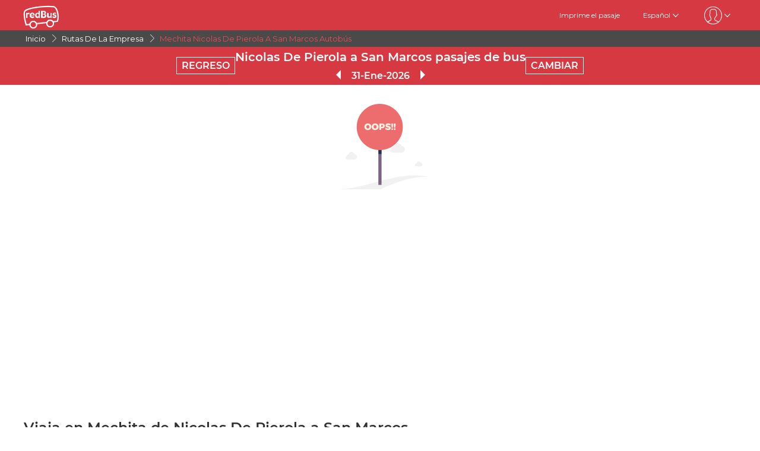

--- FILE ---
content_type: text/html; charset=utf-8
request_url: https://www.redbus.pe/pasajes-en-bus/mechita-nicolas-de-pierola-a-san-marcos
body_size: 10601
content:
<!DOCTYPE html>
        <html lang="es">
        <head>
               <title>Nicolas De Pierola a San Marcos en Mechita Compra tus pasajes de bus</title>
               <link rel="canonical" href="https://www.redbus.pe/pasajes-en-bus/mechita-nicolas-de-pierola-a-san-marcos">
               <meta http-equiv="content-type" content="text/html; charset=UTF-8">
               <meta name="viewport" content="initial-scale=1.0">
               <meta name="description" content="Viaja con preocupaciones en Mechita de Nicolas De Pierola a San Marcos. Infórmate de los precios, horarios y sillas disponibles en redBus.pe ✅.">
               <meta name="classification" content="Travel">
               
                <meta property="og:type" content="website" />
                <meta property="og:description" content="Viaja con preocupaciones en Mechita de Nicolas De Pierola a San Marcos. Infórmate de los precios, horarios y sillas disponibles en redBus.pe ✅.">
                <meta property="og:site_name" content="redBus" />
                <meta property="og:image" content="https://www.redbus.id/seoassets/redbus_logo.png">
                <meta property="og:image:type" content="image/png" />
                <meta property="og:image:width" content="200" />
                <meta property="og:image:height" content="200" />
                <meta property="og:url" content="https://www.redbus.pe/pasajes-en-bus/mechita-nicolas-de-pierola-a-san-marcos">
                <meta property="og:title" content="Nicolas De Pierola a San Marcos en Mechita Compra tus pasajes de bus">
                <meta name="robots" content="index, follow">
                
                <link rel="shortcut icon" type="image/ico" href="/seoassets/favicon.ico">
                <link rel="preconnect" href="https://s1.rdbuz.com">
                       <link rel="preconnect" href="https://s2.rdbuz.com">
                       <link rel="preconnect" href="https://s3.rdbuz.com">
                       <link rel="preload" href="/seoassets/fonts/Montserrat-Regular_9Wlhyw.woff2" as="font" type="font/woff2" crossorigin>
                       <link rel="preload" href="/seoassets/fonts/Montserrat-SemiBold_bZF3gnD_g.woff2" as="font" type="font/woff2" crossorigin>
                       <link rel="preload" as="font" href="/seoassets/fonts/icomoon.woff2?ge98hm" type="font/woff2" crossorigin="anonymous">
                <link rel="preload stylesheet" as="style" href="/seoassets/dcr_bo_routes.css?v=1768299274773">
                <script src="/seoassets/dcr_bo_routes.js?v=1768299274773" defer></script>
                <style>*{margin:0;padding:0;font-family:Montserrat,sans-serif}html{scroll-behavior:smooth;}#c_scrollToTop{position:fixed;right:10px;bottom:10px;z-index:9999;cursor:pointer;width:50px;height:50px;background-color:#3498db;text-indent:-9999px;display:none;-webkit-border-radius:60px;-moz-border-radius:60px;border-radius:60px}#c_scrollToTop>span{position:absolute;top:50%;left:50%;margin-left:-8px;margin-top:-12px;height:0;width:0;border:8px solid transparent;border-bottom-color:#fff}</style>
                
                <link rel="alternate" hreflang="en-PE" href="https://www.redbus.pe/en/bus-fares/mechita-nicolas-de-pierola-to-san-marcos"><link rel="alternate" hreflang="es-PE" href="https://www.redbus.pe/pasajes-en-bus/mechita-nicolas-de-pierola-a-san-marcos">
                
                
                <style>
                    @font-face {
                        font-family: "Montserrat";
                        font-style: normal;
                        font-weight: 400;
                        src: local("Montserrat Regular"), local("Montserrat-Regular"), url('/seoassets/fonts/Montserrat-Regular_9Wlhyw.woff2') format("woff2");
                        unicode-range: U+0000-00FF, U+0131, U+0152-0153, U+02BB-02BC, U+02C6, U+02DA, U+02DC, U+2000-206F, U+2074, U+20AC, U+2122, U+2212, U+2215;
                        font-display: optional;
                    }
                    @font-face {
                        font-family: "Montserrat";
                        font-style: normal;
                        font-weight: 600;
                        src: local("Montserrat Bold"), local("Montserrat-Bold"), url('/seoassets/fonts/Montserrat-SemiBold_bZF3gnD_g.woff2') format("woff2");
                        unicode-range: U+0000-00FF, U+0131, U+0152-0153, U+02BB-02BC, U+02C6, U+02DA, U+02DC, U+2000-206F, U+2074, U+20AC, U+2122, U+2212, U+2215;
                        font-display: optional;
                    }
                </style>
                <style>
                    .sr_only {
                        position: absolute;
                        width: 1px;
                        height: 1px;
                        padding: 0;
                        margin: -1px;
                        overflow: hidden;
                        clip: rect(0, 0, 0, 0);
                        white-space: nowrap;
                        border-width: 0;
                    }
                </style>
        </head>
        <body>
            <div id="root"><div><div><div class="D121_header_wrapper"><header class="D121_header"><div class="D121_header_container"><div class="head-wrap"><a href="https://www.redbus.pe/" title="redBus_home" class="D121_redbus_home_anchor"> <i class="icon icon-redBus_Logo D121_logo_main"></i> </a><nav class="D121_product_nav mob-hide"></nav><nav class="D121_options_nav options-nav mob-hide"><a class="D121_options_nav_a" href="https://www.redbus.pe/Home/PrintTicket"> <!-- -->Imprime el pasaje<!-- --> </a><span class="D121_options_nav_a">Español<i class="icon icon-down D121_icon_down"></i></span><span class="D121_options_nav_a"><i class="icon D121_icon_userlogo icon-userprofile"></i><i class="icon icon-down D121_icon_down"></i></span></nav><div id="D121_dropPopover" class="D121_dropPopover "></div><div id="D121_signupDrop" class="D121_signupDrop "></div></div></div></header></div><div class="C122_breadCrumb"><nav aria-label="Breadcrumb" class="C122_headerContainer"><ol itemscope="" itemType="https://schema.org/BreadcrumbList"><li itemProp="itemListElement" itemscope="" itemType="https://schema.org/ListItem"><a itemProp="item" href="https://www.redbus.pe/"><span itemProp="name">Inicio</span></a><span class="DC122_arrow"><i class="icon icon-right"></i></span><meta itemProp="position" content="1"/></li><li itemProp="itemListElement" itemscope="" itemType="https://schema.org/ListItem"><a itemProp="item" href="/pasajes-en-bus/directorio-de-rutas-de-empresas-de-bus"><span itemProp="name">Rutas de la Empresa</span></a><span class="DC122_arrow"><i class="icon icon-right"></i></span><meta itemProp="position" content="2"/></li><li itemProp="itemListElement" itemscope="" itemType="https://schema.org/ListItem"><span itemProp="name">Mechita Nicolas De Pierola a San Marcos Autobús</span><meta itemProp="position" content="3"/></li></ol><div class="C122_fareStarts"></div></nav></div><div class="D127_head D127_bo_head"><div class="D127_head_container D127_bo_container"><div class="D127_head_first" id="D127_return_cal"><span>REGRESO</span></div><div class="D127_head_middle"><div><h1 class ="D127_boroute_h1"  > Nicolas De Pierola a San Marcos pasajes de bus </h1></div><script type="application/ld+json">{"@context":"http://schema.org","@type":"BusTrip","departureBusStop":{"@type":"BusStop","name":"Nicolas De Pierola"},"arrivalBusStop":{"@type":"BusStop","name":"San Marcos"},"provider":{"@type":"Organization","name":"Mechita"}}</script><div><span class="icon icon-triangle_left D127_arrows D127_inactive"></span><span id="D127_date"> <!-- -->31-Ene-2026<!-- --> </span><span class="icon icon-triangle_right D127_arrows"></span></div></div><div class="D127_head_last"><span class="D127_head_modify " id="D127_modify_cal">CAMBIAR</span></div></div></div><div id="D127_main" class="D127_container_margin" style="min-height:471px;max-height:471px;margin:32px auto;width:1200px"><div id="D127_preload"><div class="D127_Srp_header_preload"></div><ul class="D127_PL_list"><li class="D127_PL_srp"><div class="D127_PL_icon-wrap"><div class="D127_PL_icon shine-me"></div></div><div class="D127_PL_cont_wrap_1"><strong class="D127_PL_cont_1 shine-me"></strong><div class="D127_PL_cont_2 shine-me"></div></div><div class="D127_PL_cont_wrap_1"><strong class="D127_PL_cont_1 shine-me"></strong><div class="D127_PL_cont_2 shine-me"></div></div><div class="D127_PL_cont_wrap_1"><strong class="D127_PL_cont_1 shine-me"></strong><div class="D127_PL_cont_2 shine-me"></div></div><div class="D127_PL_cont_wrap_1"><strong class="D127_PL_cont_1 shine-me"></strong><div class="D127_PL_cont_2 shine-me"></div></div><div class="D127_PL_cont_wrap_1"><strong class="D127_PL_cont_1 shine-me"></strong><div class="D127_PL_cont_2 shine-me"></div></div><div class="D127_PL_cont_wrap_2"><div class="D127_PL_cont_3"><div class="shine-me"></div></div><div class="D127_PL_cont_3"><div class="shine-me"></div></div><div class="D127_PL_cont_3"><div class="shine-me"></div></div></div></li><li class="D127_PL_srp"><div class="D127_PL_icon-wrap"><div class="D127_PL_icon shine-me"></div></div><div class="D127_PL_cont_wrap_1"><strong class="D127_PL_cont_1 shine-me"></strong><div class="D127_PL_cont_2 shine-me"></div></div><div class="D127_PL_cont_wrap_1"><strong class="D127_PL_cont_1 shine-me"></strong><div class="D127_PL_cont_2 shine-me"></div></div><div class="D127_PL_cont_wrap_1"><strong class="D127_PL_cont_1 shine-me"></strong><div class="D127_PL_cont_2 shine-me"></div></div><div class="D127_PL_cont_wrap_1"><strong class="D127_PL_cont_1 shine-me"></strong><div class="D127_PL_cont_2 shine-me"></div></div><div class="D127_PL_cont_wrap_1"><strong class="D127_PL_cont_1 shine-me"></strong><div class="D127_PL_cont_2 shine-me"></div></div><div class="D127_PL_cont_wrap_2"><div class="D127_PL_cont_3"><div class="shine-me"></div></div><div class="D127_PL_cont_3"><div class="shine-me"></div></div><div class="D127_PL_cont_3"><div class="shine-me"></div></div></div></li><li class="D127_PL_srp"><div class="D127_PL_icon-wrap"><div class="D127_PL_icon shine-me"></div></div><div class="D127_PL_cont_wrap_1"><strong class="D127_PL_cont_1 shine-me"></strong><div class="D127_PL_cont_2 shine-me"></div></div><div class="D127_PL_cont_wrap_1"><strong class="D127_PL_cont_1 shine-me"></strong><div class="D127_PL_cont_2 shine-me"></div></div><div class="D127_PL_cont_wrap_1"><strong class="D127_PL_cont_1 shine-me"></strong><div class="D127_PL_cont_2 shine-me"></div></div><div class="D127_PL_cont_wrap_1"><strong class="D127_PL_cont_1 shine-me"></strong><div class="D127_PL_cont_2 shine-me"></div></div><div class="D127_PL_cont_wrap_1"><strong class="D127_PL_cont_1 shine-me"></strong><div class="D127_PL_cont_2 shine-me"></div></div><div class="D127_PL_cont_wrap_2"><div class="D127_PL_cont_3"><div class="shine-me"></div></div><div class="D127_PL_cont_3"><div class="shine-me"></div></div><div class="D127_PL_cont_3"><div class="shine-me"></div></div></div></li></ul><div class="D127_view_more_preload"></div></div><div id="D127_bus_images" class="D127_modal D127_hide" style="padding-top:100px;height:100%;width:100%"><div class="D127_preview">0</div></div></div><article class="D103_main D103_container" style="container-style:[object Object]"><div class="D103_h2"><h2   id ="toc_id_3"> Viaja en Mechita de Nicolas De Pierola a San Marcos, </h2></div><div class="D103_p"><p>Todos los viajeros que deseen gran comodidad y seguridad en sus viajes en Bus desde Nicolas De Pierola y hasta San Marcos, deberían optar por los autobuses de la empresa Mechita. La compañía de buses promete un servicio de confort de primera clase para cualquier tipo de viajero, ya sea por negocios o por placer. Mechita brida servicios de bus desde Nicolas De Pierola hasta San Marcos,. Con sus expertos conductores y la amabilidad de su personal asegura una experiencia de relajación completa de sus pasajeros.</p>
</div></article><div class="D245_container"><div class="D245_sub_heading">¡DISFRUTA DE LA APLICACIÓN!</div><div class="D245_containers"><div class="D245_rating_container"><div class="D245_text_container"><div class="text_paragraph"><div class="round"><div class="tick"></div></div><p>Acceso rapido</p></div><div class="text_paragraph"><div class="tick-container"><div class="tick"></div></div><p>Seguimiento en vivo superior</p></div></div><div class="D245_ratings"><div class="D245_Playstore"><p class="ratings_count"><strong>4.7</strong> <span class="icon icon-star"></span></p><p class="download_app_text">3300 reviews</p><p class="App_name">Play Store</p></div><div class="D245_IOS"><p class="ratings_count"><strong>4.7</strong> <span class="icon icon-star"></span></p><p class="download_app_text">3300 reviews</p><p class="App_name">App Store</p></div></div></div><div class="D245_QR_code"><p class="D245_text">Escanear para descargar</p><img src="https://st.redbus.in/seo/per/PE_Thank_you_page_app_instal_nudge_w_QR-code.png" alt="Escanear para descargar" class="D245_QR_code_image"/></div><div class="D245_ratingContainer"><p class="D245_text">Descarga la aplicación en</p><div class="download_playstore"><a href="https://m6pe.app.link/r0vAUjK4gGb" aria-label="Download redBus app from Play Store"><img class="play_store" loading="lazy" src="https://st.redbus.in/seo/icon_img/webp/play_store.webp" alt="play-store" height="40" width="137"/></a></div><div class="download_playstore"><a href="https://m6pe.app.link/r0vAUjK4gGb" aria-label="Download redBus app from App Store"><img class="play_store" loading="lazy" src="https://st.redbus.in/seo/icon_img/webp/app-store.webp" alt="app-store" height="40" width="137"/></a></div></div></div><script type="application/ld+json">{"@context":"http://schema.org/","@type":"MobileApplication","name":"redBus App","aggregateRating":{"@type":"AggregateRating","ratingValue":"4.7","reviewCount":"3300"},"applicationCategory":"TravelApplication","operatingSystem":"Android, iOS"}</script></div><article class="D103_main D103_container" style="container-style:[object Object]"><div class="D103_h2"><h2   id ="toc_id_5"> Sobre la empresa Mechita </h2></div><div class="D103_p"><p>La empresa de turismo Civa está comprometida en brindar un servicio de calidad, seguro y cómodo para satisfacer las necesidades y expectativas de nuestros usuarios. Asimismo, conectar el mayor número de destinos (Civa Lima, Civa Piura, etc) y ofrecer servicios para nuestros diversos clientes y así generar bienestar y solidez para la gran familia de transportes Civa. La empresa de transportes Civa cuenta con una flota completa de buses cama 180 grados, nuestro servicio Excluciva tiene asientos totalmente reclinables y ahora Superciva, lleva baños para damas y caballeros.</p></div></article><section class="D108_main"><div class="D108_interlink_interlink"><div class="interlinks_header" data-linkIndex="0"><div><h2 class ="D108_hd"  > Principales Rutas de la Empresa de Mechita </h2></div><i class="icon icon-down"></i></div><div class="D108_links hide"><ul class="D108_list" data-linkIndex="0"><li class="D108_item"><a href="/pasajes-en-bus/mechita-trujillo-a-san-marcos-cajamarca">Mechita Trujillo a San marcos (cajamarca)</a></li><li class="D108_item"><a href="/pasajes-en-bus/mechita-trujillo-a-cajamarca">Mechita Trujillo a Cajamarca</a></li><li class="D108_item"><a href="/pasajes-en-bus/mechita-trujillo-a-cajabamba">Mechita Trujillo a Cajabamba</a></li><li class="D108_item"><a href="/pasajes-en-bus/directorio-de-rutas-de-empresas-de-bus">más &gt;&gt;</a></li></ul></div></div><div class="D108_interlink_interlink"><div class="interlinks_header" data-linkIndex="1"><div><h2 class ="D108_hd"  > Principales Ciudades de la Empresa de Mechita </h2></div><i class="icon icon-down"></i></div><div class="D108_links hide"><ul class="D108_list" data-linkIndex="1"><li class="D108_item"><a href="/viaje-en-bus/mechita-trujillo">Mechita Trujillo</a></li><li class="D108_item"><a href="/viaje-en-bus/bus-empresas-ciudad">más &gt;&gt;</a></li></ul></div></div><div class="D108_interlink_interlink"><div class="interlinks_header" data-linkIndex="2"><div><h2 class ="D108_hd"  > Otras Rutas de Bus </h2></div><i class="icon icon-down"></i></div><div class="D108_links hide"><ul class="D108_list" data-linkIndex="2"><li class="D108_item"><a href="/pasajes-de-bus/olmos-a-agencia-huaura">Olmos a Agencia Huaura Autobús</a></li><li class="D108_item"><a href="/pasajes-de-bus/el-playon-a-terminal-de-san-martin">El Playon a Terminal De San Martin Autobús</a></li><li class="D108_item"><a href="/pasajes-de-bus/terminal-lambayeque-a-moyobamba">Terminal Lambayeque a Moyobamba Autobús</a></li><li class="D108_item"><a href="/pasajes-de-bus/chiclayo-a-bagua-chica">Chiclayo a Bagua Chica Autobús</a></li><li class="D108_item"><a href="/pasajes-de-bus/caraz-a-terminal-terrestre-el-chimbador">Caraz a Terminal Terrestre El Chimbador Autobús</a></li><li class="D108_item"><a href="/pasajes-de-bus/la-victoria-a-chota">La Victoria a Chota Autobús</a></li><li class="D108_item"><a href="/pasajes-de-bus/terminal-terrestre-huarmey-a-tarapoto">Terminal Terrestre Huarmey a Tarapoto Autobús</a></li><li class="D108_item"><a href="/pasajes-de-bus/trujillo-a-independencia">Trujillo a Independencia Autobús</a></li><li class="D108_item"><a href="/pasajes-de-bus/san-luis-a-pampas">San Luis a Pampas Autobús</a></li><li class="D108_item"><a href="/pasajes-de-bus/tarapoto-a-segunda-jerusalen">Tarapoto a Segunda Jerusalen Autobús</a></li><li class="D108_item"><a href="/pasajes-de-bus/huacho-a-barranca">Huacho a Barranca Autobús</a></li><li class="D108_item"><a href="/pasajes-de-bus/huancavelica-a-izcuchaca">Huancavelica a Izcuchaca Autobús</a></li><li class="D108_item"><a href="/pasajes-de-bus/javier-prado-a-arequipa">Javier Prado a Arequipa Autobús</a></li><li class="D108_item"><a href="/pasajes-de-bus/lima-a-olmos">Lima a Olmos Autobús</a></li><li class="D108_item"><a href="/pasajes-de-bus/huaura-a-jaen">Huaura a Jaén Autobús</a></li></ul><ul class="D108_list" data-linkIndex="2"><li class="D108_item"><a href="/pasajes-de-bus/terminal-ica-a-lima">Terminal Ica a Lima Autobús</a></li><li class="D108_item"><a href="/pasajes-de-bus/arequipa-a-san-isidro">Arequipa a San Isidro Autobús</a></li><li class="D108_item"><a href="/pasajes-de-bus/paucara-a-lima">Paucará a Lima Autobús</a></li><li class="D108_item"><a href="/pasajes-de-bus/terminal-terrestre-cusco-a-puerto-maldonado">Terminal Terrestre Cusco a Puerto Maldonado Autobús</a></li><li class="D108_item"><a href="/pasajes-de-bus/lima-a-cerro-de-pasco">Lima a Cerro De Pasco Autobús</a></li><li class="D108_item"><a href="/pasajes-de-bus/rutas-directorio">más &gt;&gt;</a></li></ul></div></div><div class="D108_interlink_interlink"><div class="interlinks_header" data-linkIndex="3"><div><h2 class ="D108_hd"  > Otras Empresas de Bus </h2></div><i class="icon icon-down"></i></div><div class="D108_links hide"><ul class="D108_list" data-linkIndex="3"><li class="D108_item"><a href="/viajes/pasajes-de-bus-turismo-raraz">Turismo Raraz</a></li><li class="D108_item"><a href="/viajes/pasajes-de-bus-turismo-chocano">Turismo Chocano</a></li><li class="D108_item"><a href="/viajes/pasajes-de-bus-turismo-armonia">Turismo Armonia</a></li><li class="D108_item"><a href="/viajes/pasajes-de-bus-sakura-expedition">Sakura Expedition</a></li><li class="D108_item"><a href="/viajes/pasajes-de-bus-amanecer-selva">Amanecer Selva</a></li><li class="D108_item"><a href="/viajes/pasajes-de-bus-santa-ana">Santa ana</a></li><li class="D108_item"><a href="/viajes/pasajes-de-bus-expreso-norperu">Expreso NorPeru</a></li><li class="D108_item"><a href="/viajes/pasajes-de-bus-transzela">Transzela</a></li><li class="D108_item"><a href="/viajes/pasajes-de-bus-cruzero-express">Cruzero Express</a></li><li class="D108_item"><a href="/viajes/pasajes-de-bus-tour-peru">Tour Peru</a></li><li class="D108_item"><a href="/viajes/pasajes-de-bus-huayruro-bus">Huayruro Bus</a></li><li class="D108_item"><a href="/viajes/pasajes-de-bus-molibus">Molibus</a></li><li class="D108_item"><a href="/viajes/pasajes-de-bus-internacional-iguazu">Iguazú</a></li><li class="D108_item"><a href="/viajes/pasajes-de-bus-transportes-seysan">Transportes Seysan</a></li><li class="D108_item"><a href="/viajes/pasajes-de-bus-machupicchu-andes">Machupicchu Andes</a></li></ul><ul class="D108_list" data-linkIndex="3"><li class="D108_item"><a href="/viajes/pasajes-de-bus-transporte-andino">Cial_Bus</a></li><li class="D108_item"><a href="/viajes/pasajes-de-bus-gutarra">Gutarra</a></li><li class="D108_item"><a href="/viajes/pasajes-de-bus-terramovil-peru">Terramovil Peru</a></li><li class="D108_item"><a href="/viajes/pasajes-de-bus-transportes-andino">Transportes Andino</a></li><li class="D108_item"><a href="/viajes/pasajes-de-bus-transporte-el-aventurero">Transporte El Aventurero</a></li><li class="D108_item"><a href="/empresas-de-bus-directorio">más &gt;&gt;</a></li></ul></div></div></section><div class="D109_footerLink"><div class="D109_footerLinkContainer"><section><div><h2 class ="D109_heading"  > Ciudades peruanas en Bus </h2></div><ul><li><a href="/ciudad/arequipa-pasajes-de-bus">Pasajes Bus a Arequipa</a></li><li><a href="/ciudad/paracas-pasajes-de-bus">Pasajes Bus a Paracas</a></li><li><a href="/ciudad/ica-pasajes-de-bus">Pasajes Bus a Ica</a></li><li><a href="/ciudad/ayacucho-pasajes-de-bus">Pasajes Bus a Ayacucho</a></li><li><a href="/ciudad/trujillo-pasajes-de-bus">Pasajes Bus a Trujillo</a></li><li><a href="/ciudad/mancora-pasajes-de-bus">Pasajes Bus a Mancora</a></li><li><a href="/ciudad/chiclayo-pasajes-de-bus">Pasajes Bus a Chiclayo</a></li><li><a href="/ciudad/nazca-pasajes-de-bus">Pasajes Bus a Nazca</a></li><li><a href="/ciudad/huaraz-pasajes-de-bus">Pasajes Bus a Huaraz</a></li><li><a href="/ciudad/cusco-pasajes-de-bus">Pasajes Bus a Cusco</a></li><li><a href="/buses/ciudades-directorio">Guía De La Ciudad</a></li></ul></section><section><div><h2 class ="D109_heading"  > Empresas de Transporte terrestre </h2></div><ul><li><a href="/viajes/pasajes-de-bus-civa">Pasajes de bus Civa</a></li><li><a href="/viajes/pasajes-de-bus-oltursa">Pasajes de bus Oltursa</a></li><li><a href="/viajes/pasajes-de-bus-tepsa">Pasajes de bus Tepsa</a></li><li><a href="/viajes/pasajes-de-bus-linea">Pasajes de bus Linea</a></li><li><a href="/viajes/pasajes-de-bus-megabus">Pasajes de bus Megabus</a></li><li><a href="/viajes/pasajes-de-bus-movil-bus">Pasajes de bus Movil Bus</a></li><li><a href="/viajes/pasajes-de-bus-excluciva">Pasajes de bus Excluciva</a></li><li><a href="/viajes/pasajes-de-bus-perubus">Pasajes de bus Perubus</a></li><li><a href="/viajes/pasajes-de-bus-wari-palomino">Pasajes de bus Wari Palomino</a></li><li><a href="/empresas-de-bus-directorio">Empresa De Transporte</a></li></ul></section><section><div><h2 class ="D109_heading"  > Buscar pasajes de bus </h2></div><ul><li><a href="/pasajes-de-bus/lima-a-arequipa">Pasajes en bus de Lima a Arequipa</a></li><li><a href="/pasajes-de-bus/lima-a-cusco">Pasajes en bus de Lima a Cusco</a></li><li><a href="/pasajes-de-bus/lima-a-huaraz">Pasajes en bus de Lima a Huaraz</a></li><li><a href="/pasajes-de-bus/lima-a-ica">Pasajes en bus de Lima a Ica</a></li><li><a href="/pasajes-de-bus/lima-a-mancora">Pasajes en bus de Lima a Máncora</a></li><li><a href="/pasajes-de-bus/lima-a-nazca">Pasajes en bus de Lima a Nazca</a></li><li><a href="/pasajes-de-bus/lima-a-paracas">Pasajes en bus de Lima a Paracas</a></li><li><a href="/pasajes-de-bus/lima-a-trujillo">Pasajes en bus de Lima a Trujillo</a></li><li><a href="/pasajes-de-bus/trujillo-a-lima">Pasajes en bus de Trujillo a Lima</a></li><li><a href="/pasajes-de-bus/lima-a-chiclayo">Pasajes en bus de Lima a Chiclayo</a></li><li><a href="/pasajes-de-bus/lima-a-ayacucho">Pasajes en bus de Lima a Ayacucho</a></li><li><a href="/pasajes-de-bus/lima-a-cajamarca">Pasajes en bus de Lima a Cajamarca</a></li><li><a href="/pasajes-de-bus/lima-a-tacna">Pasajes en bus de Lima a Tacna</a></li><li><a href="/pasajes-de-bus/lima-a-tarapoto">Pasajes en bus de Lima a Tarapoto</a></li><li><a href="/pasajes-de-bus/rutas-directorio">Buscar Pasajes De Bus</a></li></ul></section></div></div><footer class="C111_footer"><div class="C111_footerContainer"><section class=""><div class="C111_logo"><span class="icon icon-redBus_Logo"></span></div><div class="DC111_text_content">redBus es el mayor servicio de compra de pasajes de bus en línea, garantizado por más de 25 millones de usuarios felices y satisfechos. redBus ofrece la compra de pasajes de bus a través de su página web y aplicaciones móviles (IOS y Android) para todas las rutas más importantes en Latam (Colombia y Perú).</div></section><section class="footerLinksHeader"><p class="footer_heading">Acerca de redBus</p><ul><li><a href="https://www.redbus.pe/info/aboutus">Acerca de nosotros</a></li></ul><ul><li><a href="https://www.redbus.pe/info/contactanos">Contáctanos</a></li></ul><ul><li><a href="https://www.redbus.pe/pasajes-de-bus-de-las-empresas-de-transporte-terrestre">Empresas</a></li></ul></section><section class="footerLinksHeader"><p class="footer_heading">Info</p><ul><li><a href="https://www.redbus.pe/info/terminos-y-condiciones">Términos y condiciones</a></li></ul><ul><li><a href="https://www.redbus.pe/info/politicas-de-privacidad">Política de Privacidad</a></li></ul><ul><li><a href="https://www.redbus.pe/info/cookiepolicy">Política de Cookies</a></li></ul><ul><li><a href="https://www.redbus.pe/info/politicas-de-reembolso">Libro reclamaciones</a></li></ul><ul><li><a href="https://www.redbus.pe/info/politicas-de-reembolso">Políticas de Reembolso</a></li></ul><ul><li><a href="https://www.redbus.pe/info/preguntas-frecuentes">Preguntas frecuentes</a></li></ul><ul><li><a href="https://partner.redbus.pe">Registro de agentes</a></li></ul></section><section class="footerLinksHeader"><p class="footer_heading">Sitios Globales</p><ul><li><a href="https://www.redbus.in/">India</a></li></ul><ul><li><a href="https://www.redbus.id/">Indonesia</a></li></ul><ul><li><a href="https://www.redbus.sg/">Singapore</a></li></ul><ul><li><a href="https://www.redbus.my/">Malaysia</a></li></ul><ul><li><a href="https://www.redbus.vn/">Vietnam</a></li></ul><ul><li><a href="https://www.redbus.com.kh/">Cambodia</a></li></ul><ul><li><a href="https://www.redbus.co/">Colombia</a></li></ul><ul><li><a href="https://www.redbus.pe/">Peru</a></li></ul><ul><li><a href="https://www.redbus.com/">International</a></li></ul></section></div><div class="C111_social_media_wrap"><div class="C111_copyright">Ⓒ 2025 ibibogroup Todos los derechos reservados</div><div class="C111_socialIcons"><a title="facebook" href="https://www.facebook.com/redBus.pe/"><span class="icon-social_facebook"></span></a><a title="twitter" href="https://twitter.com/redbus_pe"><span class=""></span></a><a title="instagram" href="https://www.instagram.com/redbus_pe"><span class=""></span></a></div></div></footer></div></div></div>
            <div id="signUpMod"></div>
            <div id="center-loader"></div>
            <div id="toast"></div>
            <script>
                if(!true){window.dataLayer=[];}
                console.log("RB-IIP: V294");
            </script>
            <span onclick="scrollTopAnimated(500)" id="c_scrollToTop" style="display: none;">Top<span></span></span>
            <script>window.INITIAL_STATE={"partials":{"partialData":[{"uiComponentId":"C_121","dataType":"HEADER","content":{"heading":"Bus Mechita de Nicolas De Pierola a San Marcos","var1":"reviews","data":{"menu":[{"imageURL":"icon-redBus_Logo","type":"logo"}],"subMenu":[{"label":"Imprime el pasaje","link":"Home\u002FPrintTicket","type":"labelWithlink"},{"type":"dropdown","values":[{"label":"English","link":"en\u002Fbus-fares\u002Fmechita-nicolas-de-pierola-to-san-marcos"},{"label":"Español","link":"pasajes-en-bus\u002Fmechita-nicolas-de-pierola-a-san-marcos"}]},{"type":"signindropdown","values":[{"label":"Ingresar\u002FRegistrarse","showSignInIframe":true},{"label":"Mis Viajes","link":"myprofile#trips","showOnLoggedin":true},{"label":"Billetera","link":"myprofile#walletHistory","showOnLoggedin":true},{"label":"Mi Perfil","link":"myprofile#","showOnLoggedin":true},{"label":"Cambiar Contraseña","link":"myprofile#updatePassword","showOnLoggedin":true},{"label":"Cerrar sesión","showOnLoggedin":true,"isLogout":true}]}],"navMenu":[{"label":"Iniciar sesión\u002FRegistrarse","link":"signin-iframe","type":"labelWithlink","identifier":"signin_signup"},{"label":"Perfil","link":"user\u002Fprofile","type":"labelWithlink","showOnLoggedin":true,"identifier":"signin_signup"},{"label":"Billetera","link":"walletHistory","type":"labelWithlink","showOnLoggedin":true,"identifier":"signin_signup","isWallet":true},{"label":"Buscar Buses","type":"labelWithlink"},{"label":"Ofertas","link":"offers","type":"labelWithlink"},{"label":"Atención al cliente","link":"contactus","type":"labelWithlink"},{"label":"Obtenga los detalles de su pasaje","link":"searchticket","type":"labelWithlink"},{"label":"Términos y condiciones","link":"terms","type":"labelWithlink"},{"type":"dropdown","values":[{"label":"English","link":"en\u002Fbus-fares\u002Fmechita-nicolas-de-pierola-to-san-marcos"},{"label":"Español","link":"pasajes-en-bus\u002Fmechita-nicolas-de-pierola-a-san-marcos"}]},{"label":"Cerrar sesión","type":"label","showOnLoggedin":true,"isLogout":true,"identifier":"signin_signup"}]}},"headerType":"h1","doNotShowOnTOC":true,"toc_id":"toc_id_0","isNoFetchInv":false,"isNoReview":true},{"uiComponentId":"C_122","dataType":"BREAD_CRUMB","content":{"data":[{"data":"Inicio","link":"https:\u002F\u002Fwww.redbus.pe\u002F","type":"LABEL_WITH_ABSOLUTE_LINK"},{"data":"Rutas de la Empresa","link":"pasajes-en-bus\u002Fdirectorio-de-rutas-de-empresas-de-bus","type":"labelWithLink"},{"data":"Mechita Nicolas De Pierola a San Marcos Autobús","type":"label"}]},"doNotShowOnTOC":true,"toc_id":"toc_id_1"},{"uiComponentId":"C_127","content":{"heading":"\u003Ccount\u003E resultados encontrados para la ruta de Nicolas De Pierola a San Marcos","var1":"Alternate routes","var2":"Available Bus Options","var3":"Buses","var4":"View buses","var5":"KM","fareLabel":"Precios desde","returnLabel":"REGRESO","routeLabel":"Nicolas De Pierola a San Marcos pasajes de bus","colLabelOp":"EMPRESA DE TRANSPORTE","colLabelDept":"SALIDA","colLabelArr":"LLEGADA","colLabelRatings":"CALIFICACIÓN","colLabelSeats":"ASIENTOS DISPONIBLES","colLabelFare":"PRECIO","busLabelAmenities":"las Comodidades","busLabelBPDP":"Terminal de salida y llegada","busLabelReviews":"Reseñas","busLabelCP":"Cancellation Policy","viewMoreOptionsLabel":"\u003CbusCount\u003E Opciones Más De Bus","seatsLabel":"Asientos","viewSeatsLabel":"VER ASIENTOS","noRatingsLabel":"Sin Rating","windowsLabel":"Ventanas","oopsLabel1":"Oops! No se han encontrado buses","oopsLabel2":"There are no buses found in this route for the selected date of journey. Please try a different route or date.","moreBusOptionsToolTip":"More Bus Options","busLabelBusPhotos":"Fotos de Buses","displaymsg":"Te estamos mostrando salidas de bus para el","displaymsg1":"Para cambiar el día, haz clic en la fecha que se encuentra arriba","displaymsg2":"Entendido","modifyLabel":"CAMBIAR","ratingsLabel":"CALIFICACIÓN","deptTimeLabel":"Horario de salida","priceLabel":"Precio","pickUpLabel":"Terminal de Salida","dropOffLabel":"Terminal de Llegada"},"headerType":"h1","doNotShowOnTOC":true,"toc_id":"toc_id_2"},{"uiComponentId":"C_103","content":{"heading":"Viaja en Mechita de Nicolas De Pierola a San Marcos,","body":"\u003Cp\u003ETodos los viajeros que deseen gran comodidad y seguridad en sus viajes en Bus desde Nicolas De Pierola y hasta San Marcos, deberían optar por los autobuses de la empresa Mechita. La compañía de buses promete un servicio de confort de primera clase para cualquier tipo de viajero, ya sea por negocios o por placer. Mechita brida servicios de bus desde Nicolas De Pierola hasta San Marcos,. Con sus expertos conductores y la amabilidad de su personal asegura una experiencia de relajación completa de sus pasajeros.\u003C\u002Fp\u003E\n"},"headerType":"h2","country":"PER","toc_id":"toc_id_3"},{"uiComponentId":"C_245","content":{"heading":"¡DISFRUTA DE LA APLICACIÓN!","subHeading":"¡DISFRUTA DE LA APLICACIÓN!","content1":"Escanear para descargar","content2":"Descarga la aplicación en","data":[{"label":"Rating","text":"4.7 ★"},{"label":"Reviews","text":"2M"},{"label":"Downloads","text":"50M+"}],"dataInfo":{"appRating":"4.7","appReviewCount":"3300","appStoreDownloadLink":"https:\u002F\u002Fm6pe.app.link\u002Fr0vAUjK4gGb","appStoreImg":"https:\u002F\u002Fst.redbus.in\u002Fseo\u002Ficon_img\u002Fwebp\u002Fapp-store.webp","appStoreImgAltTxt":"app-store","appText":"App Store","iosAppRating":"4.7","iosAppText":"3300 reviews","playStoreDownloadLink":"https:\u002F\u002Fm6pe.app.link\u002Fr0vAUjK4gGb","playStoreImg":"https:\u002F\u002Fst.redbus.in\u002Fseo\u002Ficon_img\u002Fwebp\u002Fplay_store.webp","playStoreImgAltTxt":"play-store","playStoreText":"Play Store","text":"3300 reviews","var2":"Acceso rapido","var3":"Seguimiento en vivo superior","var4":"https:\u002F\u002Fst.redbus.in\u002Fseo\u002Fper\u002FPE_Thank_you_page_app_instal_nudge_w_QR-code.png"}},"headerType":"h2","doNotShowOnTOC":true,"toc_id":"toc_id_4"},{"uiComponentId":"C_103","content":{"heading":"Sobre la empresa Mechita","body":"\u003Cp\u003ELa empresa de turismo Civa está comprometida en brindar un servicio de calidad, seguro y cómodo para satisfacer las necesidades y expectativas de nuestros usuarios. Asimismo, conectar el mayor número de destinos (Civa Lima, Civa Piura, etc) y ofrecer servicios para nuestros diversos clientes y así generar bienestar y solidez para la gran familia de transportes Civa. La empresa de transportes Civa cuenta con una flota completa de buses cama 180 grados, nuestro servicio Excluciva tiene asientos totalmente reclinables y ahora Superciva, lleva baños para damas y caballeros.\u003C\u002Fp\u003E"},"headerType":"h2","country":"PER","toc_id":"toc_id_5"},{"uiComponentId":"C_108","group":"interlink","collection":[{"dataType":"POPULAR_OP_SD_FOR_OP","content":{"heading":"Principales Rutas de la Empresa de Mechita","data":[{"item":"Mechita Trujillo a San marcos (cajamarca)","link":"pasajes-en-bus\u002Fmechita-trujillo-a-san-marcos-cajamarca"},{"item":"Mechita Trujillo a Cajamarca","link":"pasajes-en-bus\u002Fmechita-trujillo-a-cajamarca"},{"item":"Mechita Trujillo a Cajabamba","link":"pasajes-en-bus\u002Fmechita-trujillo-a-cajabamba"},{"item":"más \u003E\u003E","link":"pasajes-en-bus\u002Fdirectorio-de-rutas-de-empresas-de-bus","type":"labelWithLink"}]},"toc_id":"toc_id_6"},{"dataType":"POPULAR_LOCATION_FOR_OP","content":{"heading":"Principales Ciudades de la Empresa de Mechita","data":[{"item":"Mechita Trujillo","link":"viaje-en-bus\u002Fmechita-trujillo"},{"item":"más \u003E\u003E","link":"viaje-en-bus\u002Fbus-empresas-ciudad","type":"labelWithLink"}]},"toc_id":"toc_id_7"},{"dataType":"OTHER_SD","content":{"heading":"Otras Rutas de Bus","data":[{"item":"Olmos a Agencia Huaura Autobús","link":"pasajes-de-bus\u002Folmos-a-agencia-huaura"},{"item":"El Playon a Terminal De San Martin Autobús","link":"pasajes-de-bus\u002Fel-playon-a-terminal-de-san-martin"},{"item":"Terminal Lambayeque a Moyobamba Autobús","link":"pasajes-de-bus\u002Fterminal-lambayeque-a-moyobamba"},{"item":"Chiclayo a Bagua Chica Autobús","link":"pasajes-de-bus\u002Fchiclayo-a-bagua-chica"},{"item":"Caraz a Terminal Terrestre El Chimbador Autobús","link":"pasajes-de-bus\u002Fcaraz-a-terminal-terrestre-el-chimbador"},{"item":"La Victoria a Chota Autobús","link":"pasajes-de-bus\u002Fla-victoria-a-chota"},{"item":"Terminal Terrestre Huarmey a Tarapoto Autobús","link":"pasajes-de-bus\u002Fterminal-terrestre-huarmey-a-tarapoto"},{"item":"Trujillo a Independencia Autobús","link":"pasajes-de-bus\u002Ftrujillo-a-independencia"},{"item":"San Luis a Pampas Autobús","link":"pasajes-de-bus\u002Fsan-luis-a-pampas"},{"item":"Tarapoto a Segunda Jerusalen Autobús","link":"pasajes-de-bus\u002Ftarapoto-a-segunda-jerusalen"},{"item":"Huacho a Barranca Autobús","link":"pasajes-de-bus\u002Fhuacho-a-barranca"},{"item":"Huancavelica a Izcuchaca Autobús","link":"pasajes-de-bus\u002Fhuancavelica-a-izcuchaca"},{"item":"Javier Prado a Arequipa Autobús","link":"pasajes-de-bus\u002Fjavier-prado-a-arequipa"},{"item":"Lima a Olmos Autobús","link":"pasajes-de-bus\u002Flima-a-olmos"},{"item":"Huaura a Jaén Autobús","link":"pasajes-de-bus\u002Fhuaura-a-jaen"},{"item":"Terminal Ica a Lima Autobús","link":"pasajes-de-bus\u002Fterminal-ica-a-lima"},{"item":"Arequipa a San Isidro Autobús","link":"pasajes-de-bus\u002Farequipa-a-san-isidro"},{"item":"Paucará a Lima Autobús","link":"pasajes-de-bus\u002Fpaucara-a-lima"},{"item":"Terminal Terrestre Cusco a Puerto Maldonado Autobús","link":"pasajes-de-bus\u002Fterminal-terrestre-cusco-a-puerto-maldonado"},{"item":"Lima a Cerro De Pasco Autobús","link":"pasajes-de-bus\u002Flima-a-cerro-de-pasco"},{"item":"más \u003E\u003E","link":"pasajes-de-bus\u002Frutas-directorio","type":"labelWithLink"}]},"toc_id":"toc_id_8"},{"dataType":"OTHER_OP","content":{"heading":"Otras Empresas de Bus","data":[{"item":"Turismo Raraz","link":"viajes\u002Fpasajes-de-bus-turismo-raraz"},{"item":"Turismo Chocano","link":"viajes\u002Fpasajes-de-bus-turismo-chocano"},{"item":"Turismo Armonia","link":"viajes\u002Fpasajes-de-bus-turismo-armonia"},{"item":"Sakura Expedition","link":"viajes\u002Fpasajes-de-bus-sakura-expedition"},{"item":"Amanecer Selva","link":"viajes\u002Fpasajes-de-bus-amanecer-selva"},{"item":"Santa ana","link":"viajes\u002Fpasajes-de-bus-santa-ana"},{"item":"Expreso NorPeru","link":"viajes\u002Fpasajes-de-bus-expreso-norperu"},{"item":"Transzela","link":"viajes\u002Fpasajes-de-bus-transzela"},{"item":"Cruzero Express","link":"viajes\u002Fpasajes-de-bus-cruzero-express"},{"item":"Tour Peru","link":"viajes\u002Fpasajes-de-bus-tour-peru"},{"item":"Huayruro Bus","link":"viajes\u002Fpasajes-de-bus-huayruro-bus"},{"item":"Molibus","link":"viajes\u002Fpasajes-de-bus-molibus"},{"item":"Iguazú","link":"viajes\u002Fpasajes-de-bus-internacional-iguazu"},{"item":"Transportes Seysan","link":"viajes\u002Fpasajes-de-bus-transportes-seysan"},{"item":"Machupicchu Andes","link":"viajes\u002Fpasajes-de-bus-machupicchu-andes"},{"item":"Cial_Bus","link":"viajes\u002Fpasajes-de-bus-transporte-andino"},{"item":"Gutarra","link":"viajes\u002Fpasajes-de-bus-gutarra"},{"item":"Terramovil Peru","link":"viajes\u002Fpasajes-de-bus-terramovil-peru"},{"item":"Transportes Andino","link":"viajes\u002Fpasajes-de-bus-transportes-andino"},{"item":"Transporte El Aventurero","link":"viajes\u002Fpasajes-de-bus-transporte-el-aventurero"},{"item":"más \u003E\u003E","link":"empresas-de-bus-directorio","type":"labelWithLink"}]},"toc_id":"toc_id_9"}],"headerType":"h2"},{"uiComponentId":"C_109","dataType":"SEOFOOTER","content":{"data":[{"heading":{"label":"Ciudades peruanas en Bus"},"links":[{"label":"Pasajes Bus a Arequipa","link":"ciudad\u002Farequipa-pasajes-de-bus"},{"label":"Pasajes Bus a Paracas","link":"ciudad\u002Fparacas-pasajes-de-bus"},{"label":"Pasajes Bus a Ica","link":"ciudad\u002Fica-pasajes-de-bus"},{"label":"Pasajes Bus a Ayacucho","link":"ciudad\u002Fayacucho-pasajes-de-bus"},{"label":"Pasajes Bus a Trujillo","link":"ciudad\u002Ftrujillo-pasajes-de-bus"},{"label":"Pasajes Bus a Mancora","link":"ciudad\u002Fmancora-pasajes-de-bus"},{"label":"Pasajes Bus a Chiclayo","link":"ciudad\u002Fchiclayo-pasajes-de-bus"},{"label":"Pasajes Bus a Nazca","link":"ciudad\u002Fnazca-pasajes-de-bus"},{"label":"Pasajes Bus a Huaraz","link":"ciudad\u002Fhuaraz-pasajes-de-bus"},{"label":"Pasajes Bus a Cusco","link":"ciudad\u002Fcusco-pasajes-de-bus"},{"label":"Guía De La Ciudad","link":"buses\u002Fciudades-directorio"}]},{"heading":{"label":"Empresas de Transporte terrestre"},"links":[{"label":"Pasajes de bus Civa","link":"viajes\u002Fpasajes-de-bus-civa"},{"label":"Pasajes de bus Oltursa","link":"viajes\u002Fpasajes-de-bus-oltursa"},{"label":"Pasajes de bus Tepsa","link":"viajes\u002Fpasajes-de-bus-tepsa"},{"label":"Pasajes de bus Linea","link":"viajes\u002Fpasajes-de-bus-linea"},{"label":"Pasajes de bus Megabus","link":"viajes\u002Fpasajes-de-bus-megabus"},{"label":"Pasajes de bus Movil Bus","link":"viajes\u002Fpasajes-de-bus-movil-bus"},{"label":"Pasajes de bus Excluciva","link":"viajes\u002Fpasajes-de-bus-excluciva"},{"label":"Pasajes de bus Perubus","link":"viajes\u002Fpasajes-de-bus-perubus"},{"label":"Pasajes de bus Wari Palomino","link":"viajes\u002Fpasajes-de-bus-wari-palomino"},{"label":"Empresa De Transporte","link":"empresas-de-bus-directorio"}]},{"heading":{"label":"Buscar pasajes de bus"},"links":[{"label":"Pasajes en bus de Lima a Arequipa","link":"pasajes-de-bus\u002Flima-a-arequipa"},{"label":"Pasajes en bus de Lima a Cusco","link":"pasajes-de-bus\u002Flima-a-cusco"},{"label":"Pasajes en bus de Lima a Huaraz","link":"pasajes-de-bus\u002Flima-a-huaraz"},{"label":"Pasajes en bus de Lima a Ica","link":"pasajes-de-bus\u002Flima-a-ica"},{"label":"Pasajes en bus de Lima a Máncora","link":"pasajes-de-bus\u002Flima-a-mancora"},{"label":"Pasajes en bus de Lima a Nazca","link":"pasajes-de-bus\u002Flima-a-nazca"},{"label":"Pasajes en bus de Lima a Paracas","link":"pasajes-de-bus\u002Flima-a-paracas"},{"label":"Pasajes en bus de Lima a Trujillo","link":"pasajes-de-bus\u002Flima-a-trujillo"},{"label":"Pasajes en bus de Trujillo a Lima","link":"pasajes-de-bus\u002Ftrujillo-a-lima"},{"label":"Pasajes en bus de Lima a Chiclayo","link":"pasajes-de-bus\u002Flima-a-chiclayo"},{"label":"Pasajes en bus de Lima a Ayacucho","link":"pasajes-de-bus\u002Flima-a-ayacucho"},{"label":"Pasajes en bus de Lima a Cajamarca","link":"pasajes-de-bus\u002Flima-a-cajamarca"},{"label":"Pasajes en bus de Lima a Tacna","link":"pasajes-de-bus\u002Flima-a-tacna"},{"label":"Pasajes en bus de Lima a Tarapoto","link":"pasajes-de-bus\u002Flima-a-tarapoto"},{"label":"Buscar Pasajes De Bus","link":"pasajes-de-bus\u002Frutas-directorio"}]}]},"headerType":"h2","doNotShowOnTOC":true,"toc_id":"toc_id_10"},{"uiComponentId":"C_111","dataType":"FOOTER","content":{"data":{"sections":[{"heading":{"label":"Acerca de redBus"},"links":[{"label":"Acerca de nosotros","link":"info\u002Faboutus"},{"label":"Contáctanos","link":"info\u002Fcontactanos"},{"label":"Empresas","link":"pasajes-de-bus-de-las-empresas-de-transporte-terrestre"}]},{"heading":{"label":"Info"},"links":[{"label":"Términos y condiciones","link":"info\u002Fterminos-y-condiciones"},{"label":"Política de Privacidad","link":"info\u002Fpoliticas-de-privacidad"},{"label":"Política de Cookies","link":"info\u002Fcookiepolicy"},{"label":"Libro reclamaciones","link":"info\u002Fpoliticas-de-reembolso"},{"label":"Políticas de Reembolso","link":"info\u002Fpoliticas-de-reembolso"},{"label":"Preguntas frecuentes","link":"info\u002Fpreguntas-frecuentes"},{"label":"Registro de agentes","link":"https:\u002F\u002Fpartner.redbus.pe","type":"LABEL_WITH_ABSOLUTE_LINK"}]},{"heading":{"label":"Sitios Globales"},"links":[{"label":"India","link":"https:\u002F\u002Fwww.redbus.in\u002F","type":"LABEL_WITH_ABSOLUTE_LINK"},{"label":"Indonesia","link":"https:\u002F\u002Fwww.redbus.id\u002F","type":"LABEL_WITH_ABSOLUTE_LINK"},{"label":"Singapore","link":"https:\u002F\u002Fwww.redbus.sg\u002F","type":"LABEL_WITH_ABSOLUTE_LINK"},{"label":"Malaysia","link":"https:\u002F\u002Fwww.redbus.my\u002F","type":"LABEL_WITH_ABSOLUTE_LINK"},{"label":"Vietnam","link":"https:\u002F\u002Fwww.redbus.vn\u002F","type":"LABEL_WITH_ABSOLUTE_LINK"},{"label":"Cambodia","link":"https:\u002F\u002Fwww.redbus.com.kh\u002F","type":"LABEL_WITH_ABSOLUTE_LINK"},{"label":"Colombia","link":"https:\u002F\u002Fwww.redbus.co\u002F","type":"LABEL_WITH_ABSOLUTE_LINK"},{"label":"Peru","link":"https:\u002F\u002Fwww.redbus.pe\u002F","type":"LABEL_WITH_ABSOLUTE_LINK"},{"label":"International","link":"https:\u002F\u002Fwww.redbus.com\u002F","type":"LABEL_WITH_ABSOLUTE_LINK"}]}],"aboutSection":{"headerIcon":"icon-redBus_Logo","content":{"label":"redBus es el mayor servicio de compra de pasajes de bus en línea, garantizado por más de 25 millones de usuarios felices y satisfechos. redBus ofrece la compra de pasajes de bus a través de su página web y aplicaciones móviles (IOS y Android) para todas las rutas más importantes en Latam (Colombia y Perú)."},"socialMediaLinks":[{"icon":"icon-social_facebook","link":"https:\u002F\u002Fwww.facebook.com\u002FredBus.pe\u002F","type":"facebook"},{"link":"https:\u002F\u002Ftwitter.com\u002Fredbus_pe","type":"twitter"},{"link":"https:\u002F\u002Fwww.instagram.com\u002Fredbus_pe","type":"instagram"}],"footer":"Ⓒ 2025 ibibogroup Todos los derechos reservados"},"organizationSection":{}}},"headerType":"h2","doNotShowOnTOC":true,"toc_id":"toc_id_11"}]},"currentCid":"","url":"\u002Fpasajes-en-bus\u002Fmechita-nicolas-de-pierola-a-san-marcos","isAMP":false,"pageMeta":{"country":"PER","language":"ES","defaultLanguage":"ES","langLabel":"Español","countryCode":"PE","sourceId":"202151","destinationId":"197362","sourceName":"Nicolas De Pierola","destinationName":"San Marcos","operatorId":["17021","22737"],"boRoutes":true,"pname":"boroutes","dtype":"DESKTOP","isSignedIn":false,"heroImage":"","oneTapSupport":true,"amenName":{},"operatorName":"Mechita","channel":"WEB_DIRECT","businessUnit":"BUS","url":"https:\u002F\u002Fwww.redbus.pe\u002Fpasajes-en-bus\u002Fmechita-nicolas-de-pierola-a-san-marcos","cachedOffers":[{"Id":5539,"OfferCode":"PRIMERVIAJE","SalesChannel":"WEB_DIRECT","PhoneImageUrl":"","TabletImageUrl":"","ThumbnailUrl":"https:\u002F\u002Fst.redbus.in\u002FImages\u002FINDOFFER\u002Frubicon\u002Flatam\u002FOct_2025\u002FSpanish_Primer_Vaje\u002FPrimera_Viaje_80x80_Spanish.png","WebdirectUrl":"https:\u002F\u002Fs3.rdbuz.com\u002Fofferbadge\u002FPeru_247x147.png","Title":"¡Ahorra hasta 40%!","Footer":"Válido hasta el 31 de diciembre 2025","ButtonActions":"2","ButtonTitles":"Comprar ahora","TileDescription":"Usa el código: PRIMERVIAJE","DetailsBody":"\u003Cul class=\"terms\"\u003E\u003Cli class=\"clearfix\"\u003E\u003Cimg src=\"https:\u002F\u002Fs3.rdbuz.com\u002FImages\u002Fwebplatform\u002FCommon\u002Fcirclecheck.png\" alt=\"smile\" width=\"20\" class=\"TNCImage\"\u002F\u003E\u003Cspan class=\"TNCTermsliText\"\u003E1. El código es de 10% de descuento más 40% de devolución sobre el monto final de la compra.\u003C\u002Fspan\u003E\u003C\u002Fli\u003E\u003Cli class=\"clearfix\"\u003E\u003Cimg src=\"https:\u002F\u002Fs3.rdbuz.com\u002FImages\u002Fwebplatform\u002FCommon\u002Fcirclecheck.png\" alt=\"smile\" width=\"20\" class=\"TNCImage\"\u002F\u003E\u003Cspan class=\"TNCTermsliText\"\u003E2. Válido solo para nuevos usuarios. Válido para 1 solo uso por usuario.\u003C\u002Fspan\u003E\u003C\u002Fli\u003E\u003Cli class=\"clearfix\"\u003E\u003Cimg src=\"https:\u002F\u002Fs3.rdbuz.com\u002FImages\u002Fwebplatform\u002FCommon\u002Fcirclecheck.png\" alt=\"smile\" width=\"20\" class=\"TNCImage\"\u002F\u003E\u003Cspan class=\"TNCTermsliText\"\u003E3. Promoción válida para compras realizadas solo a través del app.\u003C\u002Fspan\u003E\u003C\u002Fli\u003E\u003Cli class=\"clearfix\"\u003E\u003Cimg src=\"https:\u002F\u002Fs3.rdbuz.com\u002FImages\u002Fwebplatform\u002FCommon\u002Fcirclecheck.png\" alt=\"smile\" width=\"20\" class=\"TNCImage\"\u002F\u003E\u003Cspan class=\"TNCTermsliText\"\u003E4. El monto máximo de descuento no puede superar los 10 soles\u003C\u002Fspan\u003E\u003C\u002Fli\u003E\u003Cli class=\"clearfix\"\u003E\u003Cimg src=\"https:\u002F\u002Fs3.rdbuz.com\u002FImages\u002Fwebplatform\u002FCommon\u002Fcirclecheck.png\" alt=\"smile\" width=\"20\" class=\"TNCImage\"\u002F\u003E\u003Cspan class=\"TNCTermsliText\"\u003E5. El monto máximo de devolución no puede superar los 40 soles\u003C\u002Fspan\u003E\u003C\u002Fli\u003E\u003Cli class=\"clearfix\"\u003E\u003Cimg src=\"https:\u002F\u002Fs3.rdbuz.com\u002FImages\u002Fwebplatform\u002FCommon\u002Fcirclecheck.png\" alt=\"smile\" width=\"20\" class=\"TNCImage\"\u002F\u003E\u003Cspan class=\"TNCTermsliText\"\u003E6. Podrás cubrir hasta 10% del valor total del pasaje con dinero de tu monedero en cada transacción.\u003C\u002Fspan\u003E\u003C\u002Fli\u003E\u003Cli class=\"clearfix\"\u003E\u003Cimg src=\"https:\u002F\u002Fs3.rdbuz.com\u002FImages\u002Fwebplatform\u002FCommon\u002Fcirclecheck.png\" alt=\"smile\" width=\"20\" class=\"TNCImage\"\u002F\u003E\u003Cspan class=\"TNCTermsliText\"\u003E7. Los puntos del Monedero redBus se sumarán al completar tu fecha de viaje\u003C\u002Fspan\u003E\u003C\u002Fli\u003E\u003Cli class=\"clearfix\"\u003E\u003Cimg src=\"https:\u002F\u002Fs3.rdbuz.com\u002FImages\u002Fwebplatform\u002FCommon\u002Fcirclecheck.png\" alt=\"smile\" width=\"20\" class=\"TNCImage\"\u002F\u003E\u003Cspan class=\"TNCTermsliText\"\u003E8. redBus se reserva el derecho de finalizar sus promociones en cualquier momento y sin notificación previa.\u003C\u002Fspan\u003E\u003C\u002Fli\u003E\u003Cli class=\"clearfix\"\u003E\u003Cimg src=\"https:\u002F\u002Fs3.rdbuz.com\u002FImages\u002Fwebplatform\u002FCommon\u002Fcirclecheck.png\" alt=\"smile\" width=\"20\" class=\"TNCImage\"\u002F\u003E\u003Cspan class=\"TNCTermsliText\"\u003E9. Promoción válida del 1 de octubre hasta el 31 de diciembre del 2025 o hasta agotar stock de 2000 usos.\u003C\u002Fspan\u003E\u003C\u002Fli\u003E\u003C\u002Ful\u003E","DetailsTitle":"Ingresa el código antes de realizar tu pago","WidescreenURL":"https:\u002F\u002Fst.redbus.in\u002FImages\u002FINDOFFER\u002Frubicon\u002Flatam\u002FOct_2025\u002FSpanish_Primer_Vaje\u002FPrimera_Viaje_298x200_Spanish.png","TilesStatus":"ACTIVE","ValidityStartDateLocal":"0001-01-01T00:00:00","ValidityEndDateLocal":"2026-02-01T23:59:00","ValidityStartDateUTC":"2025-10-08T05:00:00","ValidityEndDateUTC":"2026-02-02T04:59:00","BusinessUnit":"BUS","CountryName":"PER","Language":"es","Priority":3779,"IsDisplayOnlyOffer":"0","Region":"","DeviceType":"","DisplayOnlyOnPaymentPage":"0","PaymentPageImageUrl":"","IsOfferWithoutCode":"0","LinkText":"","LinkUrl":"","TittleText":"","IsPersonalizedOffer":"","Lob":"BUS","RedirectionKey":0,"OpEnabledCSV":"","IsFestiveOffer":false,"CompositeCard":0,"DarkText":false,"FestiveBanner":"","BackgroundImageURL":"","IsNewUser":false,"EventName":"","ExpVariantName":"","DisplayOnlyOnOffersPage":false,"OfferSectionType":""},{"Id":5787,"OfferCode":"TUBUS","SalesChannel":"WEB_DIRECT","PhoneImageUrl":"https:\u002F\u002Fs3.rdbuz.com\u002FImages\u002FINDOFFER\u002Frubicon\u002Flatam\u002FNov_2025\u002FPeru_App_296x200.png","TabletImageUrl":"","ThumbnailUrl":"https:\u002F\u002Fs3.rdbuz.com\u002FImages\u002FINDOFFER\u002Frubicon\u002Flatam\u002FNov_2025\u002F25th_Nov\u002FOffer_Card_Homepage_80x80.png","WebdirectUrl":"https:\u002F\u002Fs3.rdbuz.com\u002FImages\u002FINDOFFER\u002Frubicon\u002Flatam\u002FNov_2025\u002FPeru_App_296x200.png","Title":"¡Descarga la APP y ahorra hasta 50%!","Footer":"","ButtonActions":"2","ButtonTitles":"¡Aprovecha ya! ","TileDescription":"Usa el código: TUBUS","DetailsBody":"\u003Cul class=\"terms\"\u003E\u003Cli class=\"clearfix\"\u003E\u003Cimg src=\"https:\u002F\u002Fs3.rdbuz.com\u002FImages\u002Fwebplatform\u002FCommon\u002Fcirclecheck.png\" alt=\"smile\" width=\"20\" class=\"TNCImage\"\u002F\u003E\u003Cspan class=\"TNCTermsliText\"\u003E1. El código es de 10% de descuento más 40% de devolución sobre el monto final de la compra.\u003C\u002Fspan\u003E\u003C\u002Fli\u003E\u003Cli class=\"clearfix\"\u003E\u003Cimg src=\"https:\u002F\u002Fs3.rdbuz.com\u002FImages\u002Fwebplatform\u002FCommon\u002Fcirclecheck.png\" alt=\"smile\" width=\"20\" class=\"TNCImage\"\u002F\u003E\u003Cspan class=\"TNCTermsliText\"\u003E2. Válido solo para nuevos usuarios. Válido para 1 solo uso por usuario.\u003C\u002Fspan\u003E\u003C\u002Fli\u003E\u003Cli class=\"clearfix\"\u003E\u003Cimg src=\"https:\u002F\u002Fs3.rdbuz.com\u002FImages\u002Fwebplatform\u002FCommon\u002Fcirclecheck.png\" alt=\"smile\" width=\"20\" class=\"TNCImage\"\u002F\u003E\u003Cspan class=\"TNCTermsliText\"\u003E3. Promoción válida para compras realizadas solo a través del app.\u003C\u002Fspan\u003E\u003C\u002Fli\u003E\u003Cli class=\"clearfix\"\u003E\u003Cimg src=\"https:\u002F\u002Fs3.rdbuz.com\u002FImages\u002Fwebplatform\u002FCommon\u002Fcirclecheck.png\" alt=\"smile\" width=\"20\" class=\"TNCImage\"\u002F\u003E\u003Cspan class=\"TNCTermsliText\"\u003E4. El monto máximo de descuento no puede superar los 10 soles.\u003C\u002Fspan\u003E\u003C\u002Fli\u003E\u003Cli class=\"clearfix\"\u003E\u003Cimg src=\"https:\u002F\u002Fs3.rdbuz.com\u002FImages\u002Fwebplatform\u002FCommon\u002Fcirclecheck.png\" alt=\"smile\" width=\"20\" class=\"TNCImage\"\u002F\u003E\u003Cspan class=\"TNCTermsliText\"\u003E5. El monto máximo de devolución no puede superar los 40 soles.\u003C\u002Fspan\u003E\u003C\u002Fli\u003E\u003Cli class=\"clearfix\"\u003E\u003Cimg src=\"https:\u002F\u002Fs3.rdbuz.com\u002FImages\u002Fwebplatform\u002FCommon\u002Fcirclecheck.png\" alt=\"smile\" width=\"20\" class=\"TNCImage\"\u002F\u003E\u003Cspan class=\"TNCTermsliText\"\u003E6. Podrás cubrir hasta 10% del valor total del pasaje con dinero de tu monedero en cada transacción.\u003C\u002Fspan\u003E\u003C\u002Fli\u003E\u003Cli class=\"clearfix\"\u003E\u003Cimg src=\"https:\u002F\u002Fs3.rdbuz.com\u002FImages\u002Fwebplatform\u002FCommon\u002Fcirclecheck.png\" alt=\"smile\" width=\"20\" class=\"TNCImage\"\u002F\u003E\u003Cspan class=\"TNCTermsliText\"\u003E7. Los puntos del Monedero redBus se sumarán al completar tu fecha de viaje\u003C\u002Fspan\u003E\u003C\u002Fli\u003E\u003Cli class=\"clearfix\"\u003E\u003Cimg src=\"https:\u002F\u002Fs3.rdbuz.com\u002FImages\u002Fwebplatform\u002FCommon\u002Fcirclecheck.png\" alt=\"smile\" width=\"20\" class=\"TNCImage\"\u002F\u003E\u003Cspan class=\"TNCTermsliText\"\u003E8. redBus se reserva el derecho de finalizar sus promociones en cualquier momento y sin notificación previa.\u003C\u002Fspan\u003E\u003C\u002Fli\u003E\u003Cli class=\"clearfix\"\u003E\u003Cimg src=\"https:\u002F\u002Fs3.rdbuz.com\u002FImages\u002Fwebplatform\u002FCommon\u002Fcirclecheck.png\" alt=\"smile\" width=\"20\" class=\"TNCImage\"\u002F\u003E\u003Cspan class=\"TNCTermsliText\"\u003E9. Promoción válida del 1 de noviembre hasta el 31 de enero del 2026 o hasta agotar stock de 2000 usos.\u003C\u002Fspan\u003E\u003C\u002Fli\u003E\u003C\u002Ful\u003E","DetailsTitle":"","WidescreenURL":"","TilesStatus":"ACTIVE","ValidityStartDateLocal":"0001-01-01T00:00:00","ValidityEndDateLocal":"2026-01-31T23:59:00","ValidityStartDateUTC":"2025-11-25T05:00:00","ValidityEndDateUTC":"2026-02-01T04:59:00","BusinessUnit":"BUS","CountryName":"PER","Language":"es","Priority":3978,"IsDisplayOnlyOffer":"0","Region":"","DeviceType":"","DisplayOnlyOnPaymentPage":"0","PaymentPageImageUrl":"","IsOfferWithoutCode":"0","LinkText":"","LinkUrl":"","TittleText":"","IsPersonalizedOffer":"","Lob":"BUS","RedirectionKey":0,"OpEnabledCSV":"","IsFestiveOffer":false,"CompositeCard":3,"DarkText":false,"FestiveBanner":"","BackgroundImageURL":"https:\u002F\u002Fs3.rdbuz.com\u002FImages\u002FINDOFFER\u002Frubicon\u002Flatam\u002FNov_2025\u002FPeru_App_296x200.png","IsNewUser":false,"EventName":"","ExpVariantName":"","DisplayOnlyOnOffersPage":false,"OfferSectionType":""}],"distance":"","SrcCountry":"","DstCountry":"","parentID":"","parentName":"","featureConfig":{},"isRtcRoute":"","fareTitle":"Pasajes de Bus Mechita de Nicolas De Pierola a San Marcos| Precios desde S\u002F \u003Cfare\u003E en redBus","opIdList":["17021","22737"]},"cdnVersion":undefined,"allowAmp":false}</script>
            <script>
                WebFontConfig = {"google": {"families": ["Montserrat"]}};
                var deferCss, styleTag;
                styleTag = document.getElementsByTagName('style')[0];
                // icomoon
                deferCss = document.createElement('link');
                deferCss.rel = 'stylesheet';
                deferCss.href = '/seoassets/icomoon.css?v=1768299274773';
                deferCss.type = 'text/css';
                styleTag.parentNode.insertBefore(deferCss, styleTag);
                // Scroll to Top
                window.onscroll = function () {
                    scrollFunction()
                };
                function scrollFunction () {
                    if (document.body.scrollTop > 20 || document.documentElement.scrollTop > 20) {
                      document.getElementById("c_scrollToTop").style.display = "block";
                    } else {
                      document.getElementById("c_scrollToTop").style.display = "none";
                    }
                }
                function scrollAnimationStep (initPos, stepAmount) {
                    var newPos = initPos - stepAmount > 0 ? initPos - stepAmount : 0;
                
                    document.body.scrollTop = document.documentElement.scrollTop = newPos;
                
                    newPos && setTimeout(function () {
                        scrollAnimationStep(newPos, stepAmount);
                    }, 20);
                }        
                function scrollTopAnimated (speed) {
                    document.getElementById("c_scrollToTop").style.background = "#e74c3c";
                    var topOffset = document.body.scrollTop || document.documentElement.scrollTop;
                    var stepAmount = topOffset;
                
                    speed && (stepAmount = (topOffset * 20)/speed);
                
                    scrollAnimationStep(topOffset, stepAmount);
                }
            </script>
            <noscript><iframe src="//www.googletagmanager.com/ns.html?id=GTM-TCFTX7" height="0" width="0" style="display:none;visibility:hidden"></iframe></noscript>
            <script src="https://accounts.google.com/gsi/client" defer></script>
            <script>
                (function(w,d,s,l,i){w[l]=w[l]||[];w[l].push({'gtm.start':
                new Date().getTime(),event:'gtm.js'});var f=d.getElementsByTagName(s)[0],
                j=d.createElement(s),dl=l!='dataLayer'?'&l='+l:'';j.async=true;j.src=
                '//www.googletagmanager.com/gtm.js?id='+i+dl;f.parentNode.insertBefore(j,f);
                })(window, document, 'script', 'dataLayer', 'GTM-TCFTX7');
            </script>
            <!-- <script src="https://unpkg.com/@elastic/apm-rum@5.16.1/dist/bundles/elastic-apm-rum.umd.min.js" crossorigin></script>
                <script>
                    elasticApm.init({
                        serviceName: 'SEO-PLATFORM-LATAM',
                        serverUrl: 'https://cubeapm-latam-nv-otel.redbus.com', 
                        environment: 'production'
                    })
            </script> -->
            <script src="/seoassets/webfont.1.5.18.js" defer></script>
            
        </body>
    </html>